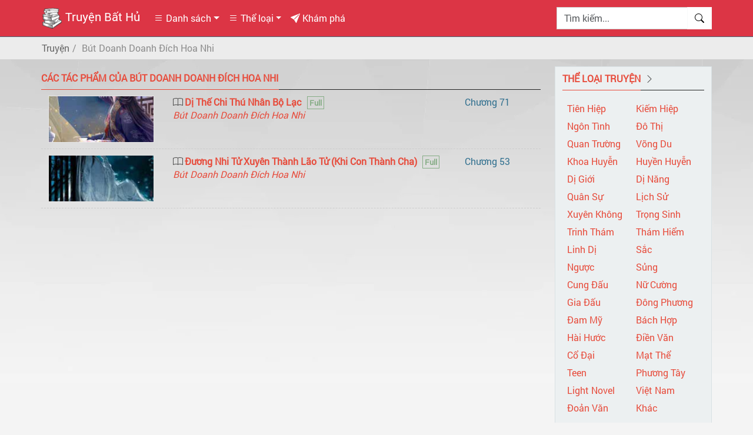

--- FILE ---
content_type: text/html; charset=UTF-8
request_url: https://truyenbathu.vn/tac-gia/but-doanh-doanh-dich-hoa-nhi
body_size: 7759
content:

<!DOCTYPE html>
<html lang="en">
<head
    prefix="og: http://ogp.me/ns# fb: http://ogp.me/ns/fb# book: http://ogp.me/ns/book# profile: http://ogp.me/ns/profile#">
    <meta http-equiv="Content-Type" content="text/html; charset=UTF-8">
    <title>Các truyện của tác giả Bút Doanh Doanh Đích Hoa Nhi</title>
    <base href="https://truyenbathu.vn/">
<meta name="viewport" content="width=device-width,minimum-scale=1,initial-scale=1">
<meta name="theme-color" content="#e74c3c">
<meta name="apple-mobile-web-app-status-bar-style" content="black-translucent">
<meta property="fb:app_id" content="2076919312377759">
<link rel="preconnect" href="https://truyenbathu.vn/">
<link rel="preconnect" href="https://connect.facebook.net">
<link rel="preconnect" href="https://www.google-analytics.com">
<link rel="search" type="application/opensearchdescription+xml" href="https://truyenbathu.b-cdn.net/opensearch.xml'" title="Search" />  
<link rel="icon" type="image/png" href="https://truyenbathu.b-cdn.net/assets/favicons/favicon-192x192.png" sizes="192x192">
<link rel="icon" type="image/png" href="https://truyenbathu.b-cdn.net/assets/favicons/favicon-160x160.png" sizes="160x160">
<link rel="icon" type="image/png" href="https://truyenbathu.b-cdn.net/assets/favicons/favicon-96x96.png" sizes="96x96">
<link rel="icon" type="image/png" href="https://truyenbathu.b-cdn.net/assets/favicons/favicon-16x16.png" sizes="16x16">
<link rel="icon" type="image/png" href="https://truyenbathu.b-cdn.net/assets/favicons/favicon-32x32.png" sizes="32x32">
<link rel="apple-touch-icon" sizes="57x57" href="https://truyenbathu.b-cdn.net/assets/favicons/apple-touch-icon-57x57.png">
<link rel="apple-touch-icon" sizes="114x114" href="https://truyenbathu.b-cdn.net/assets/favicons/apple-touch-icon-114x114.png">
<link rel="apple-touch-icon" sizes="72x72" href="https://truyenbathu.b-cdn.net/assets/favicons/apple-touch-icon-72x72.png">
<link rel="apple-touch-icon" sizes="144x144" href="https://truyenbathu.b-cdn.net/assets/favicons/apple-touch-icon-144x144.png">
<link rel="apple-touch-icon" sizes="60x60" href="https://truyenbathu.b-cdn.net/assets/favicons/apple-touch-icon-60x60.png">
<link rel="apple-touch-icon" sizes="120x120" href="https://truyenbathu.b-cdn.net/assets/favicons/apple-touch-icon-120x120.png">
<link rel="apple-touch-icon" sizes="76x76" href="https://truyenbathu.b-cdn.net/assets/favicons/apple-touch-icon-76x76.png">
<link rel="apple-touch-icon" sizes="152x152" href="https://truyenbathu.b-cdn.net/assets/favicons/apple-touch-icon-152x152.png">
<link rel="apple-touch-icon" sizes="180x180" href="https://truyenbathu.b-cdn.net/assets/favicons/apple-touch-icon-180x180.png">    
    
                            <link rel="preload" as="style" href="https://truyenbathu.vn/./assets/app-c1452071.css" /><link rel="modulepreload" href="https://truyenbathu.vn/./assets/master-de1b9152.js" /><link rel="modulepreload" href="https://truyenbathu.vn/./assets/general-e4c6b145.js" /><link rel="modulepreload" href="https://truyenbathu.vn/./assets/lazyload-14eeec3c.js" /><link rel="modulepreload" href="https://truyenbathu.vn/./assets/bootstrap.esm-69c8e580.js" /><link rel="stylesheet" href="https://truyenbathu.vn/./assets/app-c1452071.css" /><script type="module" src="https://truyenbathu.vn/./assets/master-de1b9152.js"></script>                        <meta name="description" content="">
    <meta name="keywords" content="Tác giả Bút Doanh Doanh Đích Hoa Nhi,tác phẩm của Bút Doanh Doanh Đích Hoa Nhi,truyện của Bút Doanh Doanh Đích Hoa Nhi, tac gia but doanh doanh dich hoa nhi, tac pham cua but doanh doanh dich hoa nhi,truyen cua but doanh doanh dich hoa nhi, tac gia but-doanh-doanh-dich-hoa-nhi,tac pham cua but-doanh-doanh-dich-hoa-nhi, truyen cua but-doanh-doanh-dich-hoa-nhi">
    <link rel="canonical" href="https://truyenbathu.vn/but-doanh-doanh-dich-hoa-nhi">
        <!-- Google tag (gtag.js) -->
<script async src="https://www.googletagmanager.com/gtag/js?id=G-VCQ9WN8PT6"></script>
<script>
  window.dataLayer = window.dataLayer || [];
  function gtag(){dataLayer.push(arguments);}
  gtag('js', new Date());

  gtag('config', 'G-VCQ9WN8PT6');
</script>
<script async src="https://pagead2.googlesyndication.com/pagead/js/adsbygoogle.js?client=ca-pub-1972938590039073"
     crossorigin="anonymous"></script></head>
<body id="wrap">
        <header>
        <div class="container-fluid bg-danger p-1">
    <div class="container p-0">
        <nav class="navbar navbar-expand-lg navbar-dark bg-danger py-1" aria-label="Truyện Bất Hủ">
            <div class="container-fluid p-0">
                <a class="navbar-brand" href="https://truyenbathu.vn"><img src="https://truyenbathu.vn/assets/img/logo.webp"
                        alt="Truyện Bất Hủ" style="max-height:36px;" /> Truyện Bất Hủ</a>
                <button class="navbar-toggler" type="button" data-bs-toggle="collapse" data-bs-target="#navbar"
                    aria-controls="navbar" aria-expanded="false" aria-label="Hiện menu">
                    <span class="navbar-toggler-icon"></span>
                </button>
                <div class="collapse navbar-collapse" id="navbar">
                    <ul class="navbar-nav me-auto mb-2 mb-md-0">
                        <li class="nav-item dropdown">
            <a class="nav-link dropdown-toggle active" href="#" id="nav_dropdown_type" data-bs-toggle="dropdown"
                aria-expanded="false"><i class="bi bi-list"></i> Danh
                sách</a>
            <ul class="dropdown-menu" aria-labelledby="nav_dropdown_type">
                                    <li><a class="dropdown-item" href="https://truyenbathu.vn/danh-sach/truyen-moi-cap-nhat"
                            title="truyen-moi-cap-nhat">Truyện mới cập nhật</a></li>
                                    <li><a class="dropdown-item" href="https://truyenbathu.vn/danh-sach/truyen-hot"
                            title="truyen-hot">Truyện Hot</a></li>
                                    <li><a class="dropdown-item" href="https://truyenbathu.vn/danh-sach/truyen-full"
                            title="truyen-full">Truyện Full</a></li>
                                    <li><a class="dropdown-item" href="https://truyenbathu.vn/danh-sach/tien-hiep-hay"
                            title="tien-hiep-hay">Tiên Hiệp Hay</a></li>
                                    <li><a class="dropdown-item" href="https://truyenbathu.vn/danh-sach/kiem-hiep-hay"
                            title="kiem-hiep-hay">Kiếm Hiệp Hay</a></li>
                                    <li><a class="dropdown-item" href="https://truyenbathu.vn/danh-sach/truyen-teen-hay"
                            title="truyen-teen-hay">Truyện Teen Hay</a></li>
                                    <li><a class="dropdown-item" href="https://truyenbathu.vn/danh-sach/ngon-tinh-hay"
                            title="ngon-tinh-hay">Ngôn Tình Hay</a></li>
                                    <li><a class="dropdown-item" href="https://truyenbathu.vn/danh-sach/ngon-tinh-sac"
                            title="ngon-tinh-sac">Ngôn Tình Sắc</a></li>
                                    <li><a class="dropdown-item" href="https://truyenbathu.vn/danh-sach/ngon-tinh-nguoc"
                            title="ngon-tinh-nguoc">Ngôn Tình Ngược</a></li>
                                    <li><a class="dropdown-item" href="https://truyenbathu.vn/danh-sach/ngon-tinh-sung"
                            title="ngon-tinh-sung">Ngôn Tình Sủng</a></li>
                                    <li><a class="dropdown-item" href="https://truyenbathu.vn/danh-sach/ngon-tinh-hai"
                            title="ngon-tinh-hai">Ngôn Tình Hài</a></li>
                                    <li><a class="dropdown-item" href="https://truyenbathu.vn/danh-sach/dam-my-hai"
                            title="dam-my-hai">Đam Mỹ Hài</a></li>
                                    <li><a class="dropdown-item" href="https://truyenbathu.vn/danh-sach/dam-my-hay"
                            title="dam-my-hay">Đam Mỹ Hay</a></li>
                                    <li><a class="dropdown-item" href="https://truyenbathu.vn/danh-sach/dam-my-h-van"
                            title="dam-my-h-van">Đam Mỹ H Văn</a></li>
                                    <li><a class="dropdown-item" href="https://truyenbathu.vn/danh-sach/xuyen-khong-hay"
                            title="xuyen-khong-hay">Xuyên không hay</a></li>
                            </ul>
        </li>
                                <li class="nav-item dropdown">
            <a class="nav-link dropdown-toggle active" href="#" id="nav_dropdown_category"
                data-bs-toggle="dropdown" aria-expanded="false"><i class="bi bi-list"></i> Thể
                loại</a>
            <ul class="dropdown-menu multi-column columns-3" aria-labelledby="nav_dropdown_category">
                <li>
                    <div class="row">
                                                    <div class="col-md-4">
                                <ul class="multi-column-dropdown">
                                                                            <li><a class="dropdown-item" href="https://truyenbathu.vn/the-loai/tien-hiep"
                                                title="tien-hiep">Tiên Hiệp</a>
                                        </li>
                                                                            <li><a class="dropdown-item" href="https://truyenbathu.vn/the-loai/kiem-hiep"
                                                title="kiem-hiep">Kiếm Hiệp</a>
                                        </li>
                                                                            <li><a class="dropdown-item" href="https://truyenbathu.vn/the-loai/ngon-tinh"
                                                title="ngon-tinh">Ngôn Tình</a>
                                        </li>
                                                                            <li><a class="dropdown-item" href="https://truyenbathu.vn/the-loai/do-thi"
                                                title="do-thi">Đô Thị</a>
                                        </li>
                                                                            <li><a class="dropdown-item" href="https://truyenbathu.vn/the-loai/quan-truong"
                                                title="quan-truong">Quan Trường</a>
                                        </li>
                                                                            <li><a class="dropdown-item" href="https://truyenbathu.vn/the-loai/vong-du"
                                                title="vong-du">Võng Du</a>
                                        </li>
                                                                            <li><a class="dropdown-item" href="https://truyenbathu.vn/the-loai/khoa-huyen"
                                                title="khoa-huyen">Khoa Huyễn</a>
                                        </li>
                                                                            <li><a class="dropdown-item" href="https://truyenbathu.vn/the-loai/huyen-huyen"
                                                title="huyen-huyen">Huyền Huyễn</a>
                                        </li>
                                                                            <li><a class="dropdown-item" href="https://truyenbathu.vn/the-loai/di-gioi"
                                                title="di-gioi">Dị Giới</a>
                                        </li>
                                                                            <li><a class="dropdown-item" href="https://truyenbathu.vn/the-loai/di-nang"
                                                title="di-nang">Dị Năng</a>
                                        </li>
                                                                            <li><a class="dropdown-item" href="https://truyenbathu.vn/the-loai/quan-su"
                                                title="quan-su">Quân Sự</a>
                                        </li>
                                                                            <li><a class="dropdown-item" href="https://truyenbathu.vn/the-loai/lich-su"
                                                title="lich-su">Lịch Sử</a>
                                        </li>
                                                                    </ul>
                            </div>
                                                    <div class="col-md-4">
                                <ul class="multi-column-dropdown">
                                                                            <li><a class="dropdown-item" href="https://truyenbathu.vn/the-loai/xuyen-khong"
                                                title="xuyen-khong">Xuyên Không</a>
                                        </li>
                                                                            <li><a class="dropdown-item" href="https://truyenbathu.vn/the-loai/trong-sinh"
                                                title="trong-sinh">Trọng Sinh</a>
                                        </li>
                                                                            <li><a class="dropdown-item" href="https://truyenbathu.vn/the-loai/trinh-tham"
                                                title="trinh-tham">Trinh Thám</a>
                                        </li>
                                                                            <li><a class="dropdown-item" href="https://truyenbathu.vn/the-loai/tham-hiem"
                                                title="tham-hiem">Thám Hiểm</a>
                                        </li>
                                                                            <li><a class="dropdown-item" href="https://truyenbathu.vn/the-loai/linh-di"
                                                title="linh-di">Linh Dị</a>
                                        </li>
                                                                            <li><a class="dropdown-item" href="https://truyenbathu.vn/the-loai/sac"
                                                title="sac">Sắc</a>
                                        </li>
                                                                            <li><a class="dropdown-item" href="https://truyenbathu.vn/the-loai/nguoc"
                                                title="nguoc">Ngược</a>
                                        </li>
                                                                            <li><a class="dropdown-item" href="https://truyenbathu.vn/the-loai/sung"
                                                title="sung">Sủng</a>
                                        </li>
                                                                            <li><a class="dropdown-item" href="https://truyenbathu.vn/the-loai/cung-dau"
                                                title="cung-dau">Cung Đấu</a>
                                        </li>
                                                                            <li><a class="dropdown-item" href="https://truyenbathu.vn/the-loai/nu-cuong"
                                                title="nu-cuong">Nữ Cường</a>
                                        </li>
                                                                            <li><a class="dropdown-item" href="https://truyenbathu.vn/the-loai/gia-dau"
                                                title="gia-dau">Gia Đấu</a>
                                        </li>
                                                                            <li><a class="dropdown-item" href="https://truyenbathu.vn/the-loai/dong-phuong"
                                                title="dong-phuong">Đông Phương</a>
                                        </li>
                                                                    </ul>
                            </div>
                                                    <div class="col-md-4">
                                <ul class="multi-column-dropdown">
                                                                            <li><a class="dropdown-item" href="https://truyenbathu.vn/the-loai/dam-my"
                                                title="dam-my">Đam Mỹ</a>
                                        </li>
                                                                            <li><a class="dropdown-item" href="https://truyenbathu.vn/the-loai/bach-hop"
                                                title="bach-hop">Bách Hợp</a>
                                        </li>
                                                                            <li><a class="dropdown-item" href="https://truyenbathu.vn/the-loai/hai-huoc"
                                                title="hai-huoc">Hài Hước</a>
                                        </li>
                                                                            <li><a class="dropdown-item" href="https://truyenbathu.vn/the-loai/dien-van"
                                                title="dien-van">Điền Văn</a>
                                        </li>
                                                                            <li><a class="dropdown-item" href="https://truyenbathu.vn/the-loai/co-dai"
                                                title="co-dai">Cổ Đại</a>
                                        </li>
                                                                            <li><a class="dropdown-item" href="https://truyenbathu.vn/the-loai/mat-the"
                                                title="mat-the">Mạt Thể</a>
                                        </li>
                                                                            <li><a class="dropdown-item" href="https://truyenbathu.vn/the-loai/teen"
                                                title="teen">Teen</a>
                                        </li>
                                                                            <li><a class="dropdown-item" href="https://truyenbathu.vn/the-loai/phuong-tay"
                                                title="phuong-tay">Phương Tây</a>
                                        </li>
                                                                            <li><a class="dropdown-item" href="https://truyenbathu.vn/the-loai/light-novel"
                                                title="light-novel">Light Novel</a>
                                        </li>
                                                                            <li><a class="dropdown-item" href="https://truyenbathu.vn/the-loai/viet-nam"
                                                title="viet-nam">Việt Nam</a>
                                        </li>
                                                                            <li><a class="dropdown-item" href="https://truyenbathu.vn/the-loai/doan-van"
                                                title="doan-van">Đoản Văn</a>
                                        </li>
                                                                            <li><a class="dropdown-item" href="https://truyenbathu.vn/the-loai/khac"
                                                title="khac">Khác</a>
                                        </li>
                                                                    </ul>
                            </div>
                                            </div>
                </li>
            </ul>
        </li>
        <li class="nav-item"><a class="nav-link active" href="https://truyenbathu.vn/kham-pha" title="Khám phá">
            <i class="bi bi-send-fill"></i> Khám phá
        </a></li>
                                            </ul>
                    <form class="navbar-form navbar-right" method="GET" action="https://truyenbathu.vn/tim-kiem" role="search"
    itemprop="potentialAction" itemscope="" itemtype="https://schema.org/SearchAction">
    <div class="input-group search-holder">
        <meta itemprop="target" content="tim-kiem?tukhoa={tukhoa}"><input class="form-control" id="search-input"
            type="search" name="tukhoa" placeholder="Tìm kiếm..." value="" itemprop="query-input"
            required="">
        <div class="input-group-btn"><button class="btn btn-light" type="submit"><i class="bi bi-search"></i></button>
        </div>
    </div>
    <div id="content-placeholder" class="list-group list-search-res hide"></div>
</form>                    
                </div>
            </div>
        </nav>
    </div>
</div>
        <div class="container-fluid navbar-breadcrumb mb-2 p-1">
    <div class="container breadcrumb-container p-0">
        <div class="row">
            <div class="col-12 col-lg-9 p-0">
                    <ol class='breadcrumb' itemscope itemtype='https://schema.org/BreadcrumbList'><li itemprop='itemListElement' itemscope itemtype='https://schema.org/ListItem'><a href='trang-chu' accesskey='1' itemprop='item'><span class='fa fa-home'></span></a> <a href='trang-chu' title='Đọc truyện online' itemprop='item'><span itemprop='name'>Truyện</span></a><meta itemprop='position' content='1' /></li><li class='active' itemprop='itemListElement' itemscope itemtype='https://schema.org/ListItem'><h1><a href='tac-gia/but-doanh-doanh-dich-hoa-nhi' title='Bút Doanh Doanh Đích Hoa Nhi' itemprop='item'><span itemprop='name'>Bút Doanh Doanh Đích Hoa Nhi</span></a><meta itemprop='position' content='3' /></h1></li></ol>
            </div>
            
        </div>
    </div>
</div>
    </header>
    <main class="container-fluid p-1">
        <div class="container p-0">
            <div class="row">
                            </div>
            <div class="row">
                <div class="col-lg-9 content-left">
                        <div class="list stories-list" id="categories">
        <div class="title">
            <h2>Các tác phẩm của Bút Doanh Doanh Đích Hoa Nhi</h2>
        </div>
                    <div class="container items">
                    <div class="row item" itemscope="" itemtype="https://schema.org/Book">
                <div class="col-3 cover">
                    
                    <img class="lazyload" src="https://truyenbathu.vn/assets/img/blank_thumb.webp" data-src="https://truyenbathu.vn/assets/cover/thumb/40.jpg" "assets/cover/thumb/40.jpg" width="180" height="80" alt="Dị Thế Chi Thú Nhân Bộ Lạc">
                </div>
                <div class="col-7 story-info">
                    <h5 class="story-title" itemprop="name"><span class="bi bi-book"></span> <a
                            href="https://truyenbathu.vn/di-the-chi-thu-nhan-bo-lac" title="Dị Thế Chi Thú Nhân Bộ Lạc"
                            itemprop="url">Dị Thế Chi Thú Nhân Bộ Lạc</a>
                                                                            <span class="label-title label-full"></span>
                                                                    </h5>
                                            <span class="author" itemprop="author">
                                                            <a itemprop="author" href="https://truyenbathu.vn/tac-gia/but-doanh-doanh-dich-hoa-nhi"
                                    title="Bút Doanh Doanh Đích Hoa Nhi">
                                    Bút Doanh Doanh Đích Hoa Nhi
                                </a> 
                                                    </span>
                                    </div>
                                    <div class="col-2 text-info">
                        <a href="https://truyenbathu.vn/di-the-chi-thu-nhan-bo-lac/chuong-71-phien-ngoai-hai-mot-ngay-bo-lac-tat-duc-o-phi-tu-thac"
                            title="Chương 71: Phiên Ngoại – Hai – Một ngày bộ lạc Tát Đức ở Phỉ Tư Thắc"><span class="chapter-text"><span>Chương
                                </span></span>71</a>
                    </div>
                            </div>
                    <div class="row item" itemscope="" itemtype="https://schema.org/Book">
                <div class="col-3 cover">
                    
                    <img class="lazyload" src="https://truyenbathu.vn/assets/img/blank_thumb.webp" data-src="https://truyenbathu.vn/assets/cover/thumb/7.jpg" "assets/cover/thumb/7.jpg" width="180" height="80" alt="Đương Nhi Tử Xuyên Thành Lão Tử (Khi Con Thành Cha)">
                </div>
                <div class="col-7 story-info">
                    <h5 class="story-title" itemprop="name"><span class="bi bi-book"></span> <a
                            href="https://truyenbathu.vn/duong-nhi-tu-xuyen-thanh-lao-tu-khi-con-thanh-cha" title="Đương Nhi Tử Xuyên Thành Lão Tử (Khi Con Thành Cha)"
                            itemprop="url">Đương Nhi Tử Xuyên Thành Lão Tử (Khi Con Thành Cha)</a>
                                                                            <span class="label-title label-full"></span>
                                                                    </h5>
                                            <span class="author" itemprop="author">
                                                            <a itemprop="author" href="https://truyenbathu.vn/tac-gia/but-doanh-doanh-dich-hoa-nhi"
                                    title="Bút Doanh Doanh Đích Hoa Nhi">
                                    Bút Doanh Doanh Đích Hoa Nhi
                                </a> 
                                                    </span>
                                    </div>
                                    <div class="col-2 text-info">
                        <a href="https://truyenbathu.vn/duong-nhi-tu-xuyen-thanh-lao-tu-khi-con-thanh-cha/chuong-53-pn1-ket-hon-dan-phat-huyet-an"
                            title="Chương 53: Pn1: kết hôn dẫn phát huyết án"><span class="chapter-text"><span>Chương
                                </span></span>53</a>
                    </div>
                            </div>
            </div>
    <div class="container text-center pagination-container">
        <div class="col-12  ">
            
        </div>
    </div>

            </div>
                </div>
                <div class="col-lg-3 right-page">
                                            <div id="history-holder"></div>
                                        <div class="container list list-cat right-box col-12 d-none d-lg-block">
        <div class="title">
            <h4>Thể loại truyện</h4> <i class="bi bi-chevron-right"></i>
        </div>
        <div class="items">
            <div class="row p-3">
                                    <div class="col-6 p-1"><a href="https://truyenbathu.vn/the-loai/tien-hiep"
                            title="Truyện Tiên Hiệp">Tiên Hiệp</a></div>
                                    <div class="col-6 p-1"><a href="https://truyenbathu.vn/the-loai/kiem-hiep"
                            title="Truyện Kiếm Hiệp">Kiếm Hiệp</a></div>
                                    <div class="col-6 p-1"><a href="https://truyenbathu.vn/the-loai/ngon-tinh"
                            title="Truyện Ngôn Tình">Ngôn Tình</a></div>
                                    <div class="col-6 p-1"><a href="https://truyenbathu.vn/the-loai/do-thi"
                            title="Truyện Đô Thị">Đô Thị</a></div>
                                    <div class="col-6 p-1"><a href="https://truyenbathu.vn/the-loai/quan-truong"
                            title="Truyện Quan Trường">Quan Trường</a></div>
                                    <div class="col-6 p-1"><a href="https://truyenbathu.vn/the-loai/vong-du"
                            title="Truyện Võng Du">Võng Du</a></div>
                                    <div class="col-6 p-1"><a href="https://truyenbathu.vn/the-loai/khoa-huyen"
                            title="Truyện Khoa Huyễn">Khoa Huyễn</a></div>
                                    <div class="col-6 p-1"><a href="https://truyenbathu.vn/the-loai/huyen-huyen"
                            title="Truyện Huyền Huyễn">Huyền Huyễn</a></div>
                                    <div class="col-6 p-1"><a href="https://truyenbathu.vn/the-loai/di-gioi"
                            title="Truyện Dị Giới">Dị Giới</a></div>
                                    <div class="col-6 p-1"><a href="https://truyenbathu.vn/the-loai/di-nang"
                            title="Truyện Dị Năng">Dị Năng</a></div>
                                    <div class="col-6 p-1"><a href="https://truyenbathu.vn/the-loai/quan-su"
                            title="Truyện Quân Sự">Quân Sự</a></div>
                                    <div class="col-6 p-1"><a href="https://truyenbathu.vn/the-loai/lich-su"
                            title="Truyện Lịch Sử">Lịch Sử</a></div>
                                    <div class="col-6 p-1"><a href="https://truyenbathu.vn/the-loai/xuyen-khong"
                            title="Truyện Xuyên Không">Xuyên Không</a></div>
                                    <div class="col-6 p-1"><a href="https://truyenbathu.vn/the-loai/trong-sinh"
                            title="Truyện Trọng Sinh">Trọng Sinh</a></div>
                                    <div class="col-6 p-1"><a href="https://truyenbathu.vn/the-loai/trinh-tham"
                            title="Truyện Trinh Thám">Trinh Thám</a></div>
                                    <div class="col-6 p-1"><a href="https://truyenbathu.vn/the-loai/tham-hiem"
                            title="Truyện Thám Hiểm">Thám Hiểm</a></div>
                                    <div class="col-6 p-1"><a href="https://truyenbathu.vn/the-loai/linh-di"
                            title="Truyện Linh Dị">Linh Dị</a></div>
                                    <div class="col-6 p-1"><a href="https://truyenbathu.vn/the-loai/sac"
                            title="Truyện Sắc">Sắc</a></div>
                                    <div class="col-6 p-1"><a href="https://truyenbathu.vn/the-loai/nguoc"
                            title="Truyện Ngược">Ngược</a></div>
                                    <div class="col-6 p-1"><a href="https://truyenbathu.vn/the-loai/sung"
                            title="Truyện Sủng">Sủng</a></div>
                                    <div class="col-6 p-1"><a href="https://truyenbathu.vn/the-loai/cung-dau"
                            title="Truyện Cung Đấu">Cung Đấu</a></div>
                                    <div class="col-6 p-1"><a href="https://truyenbathu.vn/the-loai/nu-cuong"
                            title="Truyện Nữ Cường">Nữ Cường</a></div>
                                    <div class="col-6 p-1"><a href="https://truyenbathu.vn/the-loai/gia-dau"
                            title="Truyện Gia Đấu">Gia Đấu</a></div>
                                    <div class="col-6 p-1"><a href="https://truyenbathu.vn/the-loai/dong-phuong"
                            title="Truyện Đông Phương">Đông Phương</a></div>
                                    <div class="col-6 p-1"><a href="https://truyenbathu.vn/the-loai/dam-my"
                            title="Truyện Đam Mỹ">Đam Mỹ</a></div>
                                    <div class="col-6 p-1"><a href="https://truyenbathu.vn/the-loai/bach-hop"
                            title="Truyện Bách Hợp">Bách Hợp</a></div>
                                    <div class="col-6 p-1"><a href="https://truyenbathu.vn/the-loai/hai-huoc"
                            title="Truyện Hài Hước">Hài Hước</a></div>
                                    <div class="col-6 p-1"><a href="https://truyenbathu.vn/the-loai/dien-van"
                            title="Truyện Điền Văn">Điền Văn</a></div>
                                    <div class="col-6 p-1"><a href="https://truyenbathu.vn/the-loai/co-dai"
                            title="Truyện Cổ Đại">Cổ Đại</a></div>
                                    <div class="col-6 p-1"><a href="https://truyenbathu.vn/the-loai/mat-the"
                            title="Truyện Mạt Thể">Mạt Thể</a></div>
                                    <div class="col-6 p-1"><a href="https://truyenbathu.vn/the-loai/teen"
                            title="Truyện Teen">Teen</a></div>
                                    <div class="col-6 p-1"><a href="https://truyenbathu.vn/the-loai/phuong-tay"
                            title="Truyện Phương Tây">Phương Tây</a></div>
                                    <div class="col-6 p-1"><a href="https://truyenbathu.vn/the-loai/light-novel"
                            title="Truyện Light Novel">Light Novel</a></div>
                                    <div class="col-6 p-1"><a href="https://truyenbathu.vn/the-loai/viet-nam"
                            title="Truyện Việt Nam">Việt Nam</a></div>
                                    <div class="col-6 p-1"><a href="https://truyenbathu.vn/the-loai/doan-van"
                            title="Truyện Đoản Văn">Đoản Văn</a></div>
                                    <div class="col-6 p-1"><a href="https://truyenbathu.vn/the-loai/khac"
                            title="Truyện Khác">Khác</a></div>
                            </div>
        </div>
    </div>
                                <div class="container list list-hot-by-time right-box">
        <div class="title">
            <h4>Truyện Đang Hot</h4> <i class="bi bi-chevron-right"></i>
        </div>
        <div class="items">
            <div class="row top-nav" data-limit="10" data-cat="">
                <div class="col-4 active" data-type="day">Ngày</div>
                <div class="col-4" data-type="month">Tháng</div>
                <div class="col-4" data-type="all">All</div>
            </div>
            <div class="row p-2 top-item" itemscope="" itemtype="https://schema.org/Book">
            <div class="col-12">
                <div class="top-num top-1">1</div>
                <div class="s-title">
                    <h3 itemprop="name"><a href="https://truyenbathu.vn/quan-bang" title="Quan Bảng"
                            itemprop="url">Quan Bảng</a></h3>
                </div>
                                    <div>
                                                    <a itemprop="genre" href="https://truyenbathu.vn/the-loai/do-thi"
                                title="Đô Thị">
                                Đô Thị
                            </a>,
                                                    <a itemprop="genre" href="https://truyenbathu.vn/the-loai/di-nang"
                                title="Dị Năng">
                                Dị Năng
                            </a>,
                                                    <a itemprop="genre" href="https://truyenbathu.vn/the-loai/quan-truong"
                                title="Quan Trường">
                                Quan Trường
                            </a>
                                            </div>
                            </div>
        </div>
            <div class="row p-2 top-item" itemscope="" itemtype="https://schema.org/Book">
            <div class="col-12">
                <div class="top-num top-2">2</div>
                <div class="s-title">
                    <h3 itemprop="name"><a href="https://truyenbathu.vn/hong-sac-si-do" title="Hồng Sắc Sĩ Đồ"
                            itemprop="url">Hồng Sắc Sĩ Đồ</a></h3>
                </div>
                                    <div>
                                                    <a itemprop="genre" href="https://truyenbathu.vn/the-loai/do-thi"
                                title="Đô Thị">
                                Đô Thị
                            </a>,
                                                    <a itemprop="genre" href="https://truyenbathu.vn/the-loai/vong-du"
                                title="Võng Du">
                                Võng Du
                            </a>
                                            </div>
                            </div>
        </div>
            <div class="row p-2 top-item" itemscope="" itemtype="https://schema.org/Book">
            <div class="col-12">
                <div class="top-num top-3">3</div>
                <div class="s-title">
                    <h3 itemprop="name"><a href="https://truyenbathu.vn/ngay-mai-lien-hoa-ly" title="Ngày Mai Liền Hòa Ly"
                            itemprop="url">Ngày Mai Liền Hòa Ly</a></h3>
                </div>
                                    <div>
                                                    <a itemprop="genre" href="https://truyenbathu.vn/the-loai/ngon-tinh"
                                title="Ngôn Tình">
                                Ngôn Tình
                            </a>,
                                                    <a itemprop="genre" href="https://truyenbathu.vn/the-loai/trong-sinh"
                                title="Trọng Sinh">
                                Trọng Sinh
                            </a>,
                                                    <a itemprop="genre" href="https://truyenbathu.vn/the-loai/co-dai"
                                title="Cổ Đại">
                                Cổ Đại
                            </a>,
                                                    <a itemprop="genre" href="https://truyenbathu.vn/the-loai/sung"
                                title="Sủng">
                                Sủng
                            </a>
                                            </div>
                            </div>
        </div>
            <div class="row p-2 top-item" itemscope="" itemtype="https://schema.org/Book">
            <div class="col-12">
                <div class="top-num top-4">4</div>
                <div class="s-title">
                    <h3 itemprop="name"><a href="https://truyenbathu.vn/y-pham-phong-hoa" title="Y Phẩm Phong Hoa"
                            itemprop="url">Y Phẩm Phong Hoa</a></h3>
                </div>
                                    <div>
                                                    <a itemprop="genre" href="https://truyenbathu.vn/the-loai/ngon-tinh"
                                title="Ngôn Tình">
                                Ngôn Tình
                            </a>,
                                                    <a itemprop="genre" href="https://truyenbathu.vn/the-loai/nu-cuong"
                                title="Nữ Cường">
                                Nữ Cường
                            </a>,
                                                    <a itemprop="genre" href="https://truyenbathu.vn/the-loai/co-dai"
                                title="Cổ Đại">
                                Cổ Đại
                            </a>,
                                                    <a itemprop="genre" href="https://truyenbathu.vn/the-loai/sung"
                                title="Sủng">
                                Sủng
                            </a>
                                            </div>
                            </div>
        </div>
            <div class="row p-2 top-item" itemscope="" itemtype="https://schema.org/Book">
            <div class="col-12">
                <div class="top-num top-5">5</div>
                <div class="s-title">
                    <h3 itemprop="name"><a href="https://truyenbathu.vn/thieu-gia-bi-bo-roi" title="Thiếu Gia Bị Bỏ Rơi"
                            itemprop="url">Thiếu Gia Bị Bỏ Rơi</a></h3>
                </div>
                                    <div>
                                                    <a itemprop="genre" href="https://truyenbathu.vn/the-loai/tien-hiep"
                                title="Tiên Hiệp">
                                Tiên Hiệp
                            </a>,
                                                    <a itemprop="genre" href="https://truyenbathu.vn/the-loai/do-thi"
                                title="Đô Thị">
                                Đô Thị
                            </a>,
                                                    <a itemprop="genre" href="https://truyenbathu.vn/the-loai/huyen-huyen"
                                title="Huyền Huyễn">
                                Huyền Huyễn
                            </a>,
                                                    <a itemprop="genre" href="https://truyenbathu.vn/the-loai/xuyen-khong"
                                title="Xuyên Không">
                                Xuyên Không
                            </a>
                                            </div>
                            </div>
        </div>
            <div class="row p-2 top-item" itemscope="" itemtype="https://schema.org/Book">
            <div class="col-12">
                <div class="top-num top-6">6</div>
                <div class="s-title">
                    <h3 itemprop="name"><a href="https://truyenbathu.vn/con-dau-nuoi-tu-be-dong-duong-tuc" title="Con Dâu Nuôi Từ Bé (Đồng Dưỡng Tức)"
                            itemprop="url">Con Dâu Nuôi Từ Bé (Đồng Dưỡng Tức)</a></h3>
                </div>
                                    <div>
                                                    <a itemprop="genre" href="https://truyenbathu.vn/the-loai/sac"
                                title="Sắc">
                                Sắc
                            </a>,
                                                    <a itemprop="genre" href="https://truyenbathu.vn/the-loai/dam-my"
                                title="Đam Mỹ">
                                Đam Mỹ
                            </a>,
                                                    <a itemprop="genre" href="https://truyenbathu.vn/the-loai/co-dai"
                                title="Cổ Đại">
                                Cổ Đại
                            </a>
                                            </div>
                            </div>
        </div>
            <div class="row p-2 top-item" itemscope="" itemtype="https://schema.org/Book">
            <div class="col-12">
                <div class="top-num top-7">7</div>
                <div class="s-title">
                    <h3 itemprop="name"><a href="https://truyenbathu.vn/thai-co-cuong-ma" title="Thái Cổ Cuồng Ma"
                            itemprop="url">Thái Cổ Cuồng Ma</a></h3>
                </div>
                                    <div>
                                                    <a itemprop="genre" href="https://truyenbathu.vn/the-loai/tien-hiep"
                                title="Tiên Hiệp">
                                Tiên Hiệp
                            </a>
                                            </div>
                            </div>
        </div>
            <div class="row p-2 top-item" itemscope="" itemtype="https://schema.org/Book">
            <div class="col-12">
                <div class="top-num top-8">8</div>
                <div class="s-title">
                    <h3 itemprop="name"><a href="https://truyenbathu.vn/toi-co-he-thong-boi-toan" title="Tôi Có Hệ Thống Bói Toán"
                            itemprop="url">Tôi Có Hệ Thống Bói Toán</a></h3>
                </div>
                                    <div>
                                                    <a itemprop="genre" href="https://truyenbathu.vn/the-loai/ngon-tinh"
                                title="Ngôn Tình">
                                Ngôn Tình
                            </a>,
                                                    <a itemprop="genre" href="https://truyenbathu.vn/the-loai/do-thi"
                                title="Đô Thị">
                                Đô Thị
                            </a>,
                                                    <a itemprop="genre" href="https://truyenbathu.vn/the-loai/huyen-huyen"
                                title="Huyền Huyễn">
                                Huyền Huyễn
                            </a>,
                                                    <a itemprop="genre" href="https://truyenbathu.vn/the-loai/khac"
                                title="Khác">
                                Khác
                            </a>
                                            </div>
                            </div>
        </div>
            <div class="row p-2 top-item" itemscope="" itemtype="https://schema.org/Book">
            <div class="col-12">
                <div class="top-num top-9">9</div>
                <div class="s-title">
                    <h3 itemprop="name"><a href="https://truyenbathu.vn/vo-than-nghich-thien-ma-phi-chi-ton" title="Võ Thần Nghịch Thiên: Ma Phi Chí Tôn"
                            itemprop="url">Võ Thần Nghịch Thiên: Ma Phi Chí Tôn</a></h3>
                </div>
                                    <div>
                                                    <a itemprop="genre" href="https://truyenbathu.vn/the-loai/ngon-tinh"
                                title="Ngôn Tình">
                                Ngôn Tình
                            </a>,
                                                    <a itemprop="genre" href="https://truyenbathu.vn/the-loai/huyen-huyen"
                                title="Huyền Huyễn">
                                Huyền Huyễn
                            </a>,
                                                    <a itemprop="genre" href="https://truyenbathu.vn/the-loai/nu-cuong"
                                title="Nữ Cường">
                                Nữ Cường
                            </a>,
                                                    <a itemprop="genre" href="https://truyenbathu.vn/the-loai/co-dai"
                                title="Cổ Đại">
                                Cổ Đại
                            </a>
                                            </div>
                            </div>
        </div>
            <div class="row p-2 top-item" itemscope="" itemtype="https://schema.org/Book">
            <div class="col-12">
                <div class="top-num top-10">10</div>
                <div class="s-title">
                    <h3 itemprop="name"><a href="https://truyenbathu.vn/ong-xa-phai-duoc-do-danh" title="Ông Xã Phải Được Dỗ Dành"
                            itemprop="url">Ông Xã Phải Được Dỗ Dành</a></h3>
                </div>
                                    <div>
                                                    <a itemprop="genre" href="https://truyenbathu.vn/the-loai/ngon-tinh"
                                title="Ngôn Tình">
                                Ngôn Tình
                            </a>
                                            </div>
                            </div>
        </div>
               
        </div>
    </div>

                    </div>
            </div>
            <div class="row">
                                <!--adsterra-->            </div>
        </div>
    </main>
    <footer class="container-fluid mt-2 p-1">
        <div class="container p-0">
                        <div class="row">
                <div class="d-none d-lg-block col-lg-5">
                    <p><strong>Truyện Bất Hủ</strong> - <a href="https://truyenbathu.vn/" alt="Đọc truyện online">Đọc truyện</a> online, <a href="https://truyenbathu.vn/">đọc truyện</a> chữ, <a href="https://truyenbathu.vn/">truyện hay</a>. Website luôn cập nhật những bộ <a href="https://truyenbathu.vn/danh-sach/truyen-moi-cap-nhat/">truyện mới</a> thuộc các thể loại đặc sắc như <a href="https://truyenbathu.vn/the-loai/tien-hiep/">truyện tiên hiệp</a>, <a href="https://truyenbathu.vn/the-loai/kiem-hiep/">truyện kiếm hiệp</a>, hay <a href="https://truyenbathu.vn/the-loai/ngon-tinh/">truyện ngôn tình</a> một cách nhanh nhất. Hỗ trợ mọi thiết bị như di động và máy tính bảng.<br /><a href="//www.dmca.com/Protection/Status.aspx?ID=fb28de65-2abd-43fd-8f9d-b84a4b271878&refurl=https://truyenbathu.vn" title="DMCA.com Protection Status" class="dmca-badge" target="_blank"> <img src ="https://truyenbathu.vn/assets/img/dmca.png"  alt="DMCA.com Protection Status" /></a></p>                </div>
                <ul class="col-md-12 col-lg-7 list-unstyled">
                    <li class="text-right pull-right row">
                        <div class="no-margin no-padding col-8">
    <a href="https://truyenbathu.vn/lien-he" title="Contact">Contact</a>
    - <a href="https://truyenbathu.vn/tos" title="Terms of Service">ToS</a>
</div>
<div class="no-margin no-padding col-4">
    <button id="back-to-top" class="btn btn-light" type="button" title="Trở về đầu trang" aria-label="Trở về đầu trang">
        <i class="bi bi-arrow-up-circle-fill fs-2"></i>
    </button>
</div>                    </li>
                    <li class="d-none d-lg-block tag-list">
                        <p>
<a href="https://truyenbathu.vn/quynh-nguyet-phong-hoa-luc" alt="Quýnh nguyệt phong hoa lục">Quýnh nguyệt phong hoa lục</a> 
<a href="https://truyenbathu.vn/danh-sach/dam-my-hai" alt="Đam mỹ hài">Đam mỹ hài</a> 
<a href="https://truyenbathu.vn/danh-sach/ngon-tinh-hai" alt="Ngôn tình hài">Ngôn tình hài</a>  
<a href="https://truyenbathu.vn/danh-sach/ngon-tinh-sac" alt="Ngôn tình sắc">ngôn tình sắc</a> 
<a href="https://truyenbathu.vn/danh-sach/truyen-teen-hay" alt="Truyện teen hay">Truyện teen hay</a> 
<a href="https://truyenbathu.vn/danh-sach/ngon-tinh-hay" alt="Ngôn tình hay">Ngôn tình hay</a> 
<a href="https://truyenbathu.vn/the-loai/dam-my" alt="Đam mỹ hài">Truyện đam mỹ</a> 
<a href="https://truyenbathu.vn/the-loai/ngon-tinh/" alt="Truyện ngôn tình">Truyện ngôn tình</a> 
<a href="https://truyenbathu.vn/the-loai/ngon-tinh/hoan" alt="Ngôn tình hoàn">Ngôn tình hoàn</a> 
<a href="https://truyenbathu.vn/danh-sach/dam-my-h-van" alt="Đam mỹ h">Đam mỹ h</a> 
<a href="https://truyenbathu.vn/danh-sach/ngon-tinh-nguoc" alt="Ngôn tình ngược">Ngôn tình ngược</a> 
<a href="https://truyenbathu.vn/danh-sach/kiem-hiep-hay" alt="Truyện kiếm hiệp hay">Truyện kiếm hiệp hay</a> 
<a href="https://truyenbathu.vn/danh-sach/tien-hiep-hay" alt="Truyện tiên hiệp hay">Truyện tiên hiệp hay</a> 
<a href="https://truyenbathu.vn/danh-sach/dam-my-hai" alt="Đam mỹ hài">Đam mỹ hài</a> 
<a href="https://truyenbathu.vn/danh-sach/ngon-tinh-sung" alt="Ngôn tình sủng">Ngôn tình sủng</a>
<a href="https://truyenbathu.vn/danh-sach/truyen-full/" alt="Truyện full">Truyện full</a> 
</p>                    </li>
                </ul>
            </div>
        </div>
    </footer>
    </body>

</html>


--- FILE ---
content_type: text/html; charset=utf-8
request_url: https://www.google.com/recaptcha/api2/aframe
body_size: 249
content:
<!DOCTYPE HTML><html><head><meta http-equiv="content-type" content="text/html; charset=UTF-8"></head><body><script nonce="VRDxh8t3fDppqunKD7oS0Q">/** Anti-fraud and anti-abuse applications only. See google.com/recaptcha */ try{var clients={'sodar':'https://pagead2.googlesyndication.com/pagead/sodar?'};window.addEventListener("message",function(a){try{if(a.source===window.parent){var b=JSON.parse(a.data);var c=clients[b['id']];if(c){var d=document.createElement('img');d.src=c+b['params']+'&rc='+(localStorage.getItem("rc::a")?sessionStorage.getItem("rc::b"):"");window.document.body.appendChild(d);sessionStorage.setItem("rc::e",parseInt(sessionStorage.getItem("rc::e")||0)+1);localStorage.setItem("rc::h",'1769186465396');}}}catch(b){}});window.parent.postMessage("_grecaptcha_ready", "*");}catch(b){}</script></body></html>

--- FILE ---
content_type: application/javascript
request_url: https://truyenbathu.vn/assets/lazyload-14eeec3c.js
body_size: 162
content:
function s(){const r=new IntersectionObserver((o,n)=>{o.forEach(t=>{if(t.isIntersecting){const e=t.target;e.src=e.dataset.src,e.classList.remove("lazyload"),n.unobserve(e)}})},{rootMargin:"0px",threshold:.1});document.querySelectorAll("img.lazyload").forEach(o=>{r.observe(o)})}document.addEventListener("DOMContentLoaded",function(){s()});export{s as l};


--- FILE ---
content_type: application/javascript
request_url: https://truyenbathu.vn/assets/general-e4c6b145.js
body_size: 466
content:
import"./bootstrap.esm-69c8e580.js";document.addEventListener("DOMContentLoaded",function(){const t=document.getElementById("content-placeholder"),c=document.getElementById("search-input"),i=document.getElementById("back-to-top"),s=document.querySelector("html");function r(e){fetch("ajax/quick-search/"+e).then(n=>n.text()).then(n=>{t.innerHTML=n}).catch(n=>{console.error("Error loading the content:",n),t.innerText="Error loading the content."})}function a(e,n){let o;return function(...d){const h=this;clearTimeout(o),o=setTimeout(()=>e.apply(h,d),n)}}const l=a(function(){const e=this.value.trim();e.length>=3?(t.innerHTML='<img src="assets/img/loading-search.gif" alt="loading">',t.classList.remove("hide"),r(e)):e.length===0&&(t.innerHTML="",t.classList.add("hide"))},500);c.addEventListener("keyup",l),i.addEventListener("click",function(){return window.scrollTo({top:0,behavior:"smooth"}),!1}),s.addEventListener("click",function(e){e.target!==c&&c.value.trim().length<3&&(t.innerHTML="",t.classList.add("hide"))}),c.addEventListener("focus",function(){this.value.trim().length>=3&&t.classList.remove("hide")})});


--- FILE ---
content_type: application/javascript
request_url: https://truyenbathu.vn/assets/master-de1b9152.js
body_size: 646
content:
import"./general-e4c6b145.js";import"./lazyload-14eeec3c.js";import"./bootstrap.esm-69c8e580.js";document.addEventListener("DOMContentLoaded",function(){const t=document.getElementById("pagination-data"),o=t==null?void 0:t.getAttribute("data-base-url"),e=t==null?void 0:t.getAttribute("data-searchword"),i=t==null?void 0:t.getAttribute("data-anchor");function n(){const r=document.getElementById("pagenumber").value,s=e?`&tukhoa=${encodeURIComponent(e)}`:"",d=`${o}?page=${r}${s}${i?`#${i}`:""}`;window.location.href=d}const c=document.getElementById("gotopage"),a=document.getElementById("page_jumping");c&&c.addEventListener("click",n),a&&a.addEventListener("submit",function(r){r.preventDefault(),n()})});document.addEventListener("DOMContentLoaded",function(){const t=document.querySelector(".top-nav");t!==null&&t.addEventListener("click",function(o){const e=o.target;if(e.tagName.toLowerCase()==="div"&&!e.classList.contains("active")){const i=e.getAttribute("data-type"),n=e.parentElement,c=n.getAttribute("data-limit"),a=n.getAttribute("data-cat"),r=c?`-${c}`:"-10",s=a?`-${a}`:"";fetch(`ajax/hot-by-time-range/${i}${r}${s}`).then(d=>d.text()).then(d=>{document.querySelectorAll(".top-nav div.active").forEach(u=>u.classList.remove("active")),e.classList.add("active"),document.querySelectorAll(".top-item").forEach(u=>u.remove()),t.insertAdjacentHTML("afterend",d),m(document.querySelectorAll(".top-item"),300)})}})});function m(t,o){t.forEach(e=>{e.style.opacity=0,e.style.transition=`opacity ${o}ms`,setTimeout(()=>e.style.opacity=1,10)})}
